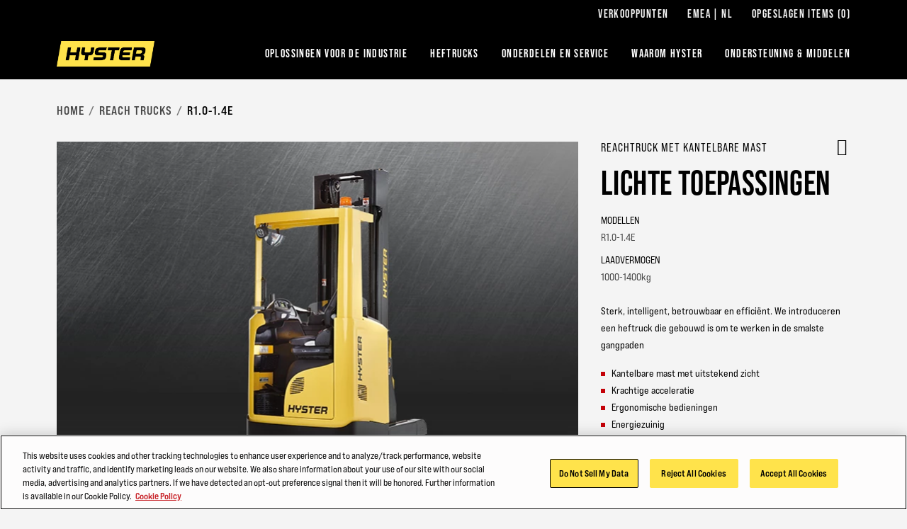

--- FILE ---
content_type: text/html; charset=utf-8
request_url: https://www.hyster.com/nl-nl/emea/reachtrucks/r1.0-1.4e/
body_size: 14908
content:



<!DOCTYPE html>
<html lang="nl-NL" class="site--hyster-com ">
<head>
    <link rel="preconnect" href="https://cdn-ukwest.onetrust.com/">
    <link rel="preconnect" href="https://use.typekit.net" crossorigin>
    <link rel="stylesheet" href="https://use.typekit.net/drl0dhu.css">
    <link rel="dns-prefetch" href="https://cdn-ukwest.onetrust.com/">

        <!-- OneTrust Cookies Consent Notice start for hyster.com -->
        <script src="https://cdn-ukwest.onetrust.com/scripttemplates/otSDKStub.js" type="text/javascript" charset="UTF-8" data-domain-script="71543ddf-5b6a-45ee-b95e-83cdbbca27aa"></script>
        <script type="text/javascript">
            function OptanonWrapper() { }
        </script>
        <!-- OneTrust Cookies Consent Notice end for hyster.com -->
        <meta name="facebook-domain-verification" content="vcbujr798ck94pympha0lr2yfp0m8y" />

        <!-- Google Tag Manager -->
        <script>
(function(w,d,s,l,i){w[l]=w[l]||[];w[l].push({'gtm.start':
		new Date().getTime(),event:'gtm.js'});var f=d.getElementsByTagName(s)[0],
		j=d.createElement(s),dl=l!='dataLayer'?'&l='+l:'';j.async=true;j.src=
		'https://www.googletagmanager.com/gtm.js?id='+i+dl;f.parentNode.insertBefore(j,f);
		})(window,document,'script','dataLayer','GTM-5RSQQRK');</script>
        <!-- End Google Tag Manager -->

    <meta charset="utf-8" />
    <meta name="description" content="Sterk, intelligent, betrouwbaar en effici&#235;nt. We introduceren een heftruck die gebouwd is om te werken in de smalste gangpaden " />
    <meta name="viewport" content="width=device-width, initial-scale=1.0 user-scalable=yes" />
    <meta http-equiv="X-UA-Compatible" content="IE=edge" />
    <link type="image/x-icon" rel="icon" media="" href="/Frontend/dist/assets/images/hyster.ico" />
    <link type="image/x-icon" rel="shortcut icon" media="" href="/Frontend/dist/assets/images/hyster.ico" />
    <title>R1.0-1.4E</title>
    <link href="https://www.hyster.com/nl-nl/emea/reachtrucks/r1.0-1.4e/" rel="canonical" />






    <link rel="preload" as="style" href="/frontend/dist/stylesheets/?v=kZYub7HyKs3xELKgAWHwTTsfSevhZK_ik_YSgu1AOCg1"/>


    <link href="/frontend/dist/stylesheets/?v=kZYub7HyKs3xELKgAWHwTTsfSevhZK_ik_YSgu1AOCg1" rel="stylesheet"/>


    
    
    



    
            <script type="application/ld+json">
            {
  "@context": "https://schema.org",
  "@type": "Product",
  "Name": "R1.0-1.4E",
  "Description": "Sterk, intelligent, betrouwbaar en efficiënt. We introduceren een heftruck die gebouwd is om te werken in de smalste gangpaden ",
  "Url": "https://www.hyster.com/nl-nl/emea/reachtrucks/r1.0-1.4e/",
  "image": [
    "https://www.hyster.com/globalassets/coms/hyster/emea/images/hyster-trucks/reach-trucks/r1.0-1.4e_pdphero.jpg"
  ],
  "category": "Reachtrucks",
  "model": "R1.0-1.4E",
  "manufacturer": {
    "@type": "Organization",
    "name": "Hyster"
  }
}
        </script>

<script type="text/javascript">var appInsights=window.appInsights||function(config){function t(config){i[config]=function(){var t=arguments;i.queue.push(function(){i[config].apply(i,t)})}}var i={config:config},u=document,e=window,o="script",s="AuthenticatedUserContext",h="start",c="stop",l="Track",a=l+"Event",v=l+"Page",r,f;setTimeout(function(){var t=u.createElement(o);t.src=config.url||"https://js.monitor.azure.com/scripts/a/ai.0.js";u.getElementsByTagName(o)[0].parentNode.appendChild(t)});try{i.cookie=u.cookie}catch(y){}for(i.queue=[],r=["Event","Exception","Metric","PageView","Trace","Dependency"];r.length;)t("track"+r.pop());return t("set"+s),t("clear"+s),t(h+a),t(c+a),t(h+v),t(c+v),t("flush"),config.disableExceptionTracking||(r="onerror",t("_"+r),f=e[r],e[r]=function(config,t,u,e,o){var s=f&&f(config,t,u,e,o);return s!==!0&&i["_"+r](config,t,u,e,o),s}),i}({instrumentationKey:"0e37398d-3179-4e29-8b0b-0a19a4d2c64b",sdkExtension:"a"});window.appInsights=appInsights;appInsights.queue&&appInsights.queue.length===0&&appInsights.trackPageView();</script></head>
<body>
        <!-- Google Tag Manager (noscript) -->
        <noscript>
            <iframe src="https://www.googletagmanager.com/ns.html?id=GTM-5RSQQRK"
                    height="0" width="0" style="display:none;visibility:hidden"></iframe>
        </noscript>
        <!-- End Google Tag Manager (noscript) -->

    
    

    <main id="main">

<header class="A1-com-header vanilla-module" data-component="A1-com-header">

		<div class="A1-com-header__sticky js-sticky-nav js-sticky-header">



<nav class="A10-com-utility-bar vanilla-module" data-component="A10-com-utility-bar" data-main-label="Utility bar">
	<div class="container">
        <ul class="A10-com-utility-bar__list">
                    <li class="A10-com-utility-bar__item" data-id="A10-60f3eca1-b830-466f-a778-be24b7ab6520">
                        
<a class="A10-com-utility-bar__link" href="/nl-nl/emea/dealer-zoeken/" title="Verkooppunten">Verkooppunten</a>
                    </li>
                    <li class="A10-com-utility-bar__item" data-id="A10-45b495ec-3229-4355-8bdb-97ba8025f903">
                        


<a href="/nl-nl/emea/" class="A10-com-utility-bar__link is-language-selector js-nav-dropdown">EMEA | NL</a>

	<ul class="A10-com-utility-bar__sub-item" data-headline="Land &amp; Taal">
			<li class="A10-com-utility-bar__area-list" data-id="A10-region-1">
				<span class="A10-com-utility-bar__area-label">North America</span>

				<ul class="A10-com-utility-bar__area-sub-list">
						<li class="A10-com-utility-bar__area-item" data-id="A10-lang-1">
							<a href="/en-us/north-america/" class="A10-com-utility-bar__area-link">English</a>
						</li>
				</ul>
			</li>
			<li class="A10-com-utility-bar__area-list" data-id="A10-region-2">
				<span class="A10-com-utility-bar__area-label">EMEA</span>

				<ul class="A10-com-utility-bar__area-sub-list">
						<li class="A10-com-utility-bar__area-item" data-id="A10-lang-2">
							<a href="/en-gb/emea/reach-trucks/r1.0-1.4e/" class="A10-com-utility-bar__area-link">English</a>
						</li>
						<li class="A10-com-utility-bar__area-item" data-id="A10-lang-3">
							<a href="/fr-fr/emea/chariots-a-mat-retractable/r1.0-1.4e/" class="A10-com-utility-bar__area-link">fran&#231;ais</a>
						</li>
						<li class="A10-com-utility-bar__area-item" data-id="A10-lang-4">
							<a href="/de-de/emea/schubmaststapler/r1.0-1.4e/" class="A10-com-utility-bar__area-link">Deutsch</a>
						</li>
						<li class="A10-com-utility-bar__area-item" data-id="A10-lang-5">
							<a href="/it-it/emea/carrelli-retrattili/r1.0-1.4e/" class="A10-com-utility-bar__area-link">italiano</a>
						</li>
						<li class="A10-com-utility-bar__area-item" data-id="A10-lang-6">
							<a href="/es-es/emea/carretillas-retractiles/r1.0-1.4e/" class="A10-com-utility-bar__area-link">espa&#241;ol</a>
						</li>
						<li class="A10-com-utility-bar__area-item" data-id="A10-lang-7">
							<a href="/nl-nl/emea/reachtrucks/r1.0-1.4e/" class="A10-com-utility-bar__area-link">Nederlands</a>
						</li>
						<li class="A10-com-utility-bar__area-item" data-id="A10-lang-8">
							<a href="/en-gb/emea/reach-trucks/r1.0-1.4e/" class="A10-com-utility-bar__area-link">русский</a>
						</li>
				</ul>
			</li>
			<li class="A10-com-utility-bar__area-list" data-id="A10-region-3">
				<span class="A10-com-utility-bar__area-label">Latin America</span>

				<ul class="A10-com-utility-bar__area-sub-list">
						<li class="A10-com-utility-bar__area-item" data-id="A10-lang-9">
							<a href="/es-mx/latin-america/" class="A10-com-utility-bar__area-link">espa&#241;ol</a>
						</li>
						<li class="A10-com-utility-bar__area-item" data-id="A10-lang-10">
							<a href="/en-bz/latin-america/" class="A10-com-utility-bar__area-link">English</a>
						</li>
				</ul>
			</li>
			<li class="A10-com-utility-bar__area-list" data-id="A10-region-4">
				<span class="A10-com-utility-bar__area-label">Brazil</span>

				<ul class="A10-com-utility-bar__area-sub-list">
						<li class="A10-com-utility-bar__area-item" data-id="A10-lang-11">
							<a href="/pt-br/brazil/" class="A10-com-utility-bar__area-link">portugu&#234;s</a>
						</li>
				</ul>
			</li>
			<li class="A10-com-utility-bar__area-list" data-id="A10-region-5">
				<span class="A10-com-utility-bar__area-label">Asia Pacific</span>

				<ul class="A10-com-utility-bar__area-sub-list">
						<li class="A10-com-utility-bar__area-item" data-id="A10-lang-12">
							<a href="/en-sg/asia-pacific/" class="A10-com-utility-bar__area-link">English</a>
						</li>
						<li class="A10-com-utility-bar__area-item" data-id="A10-lang-13">
							<a href="/zh-sg/asia-pacific/" class="A10-com-utility-bar__area-link">中文</a>
						</li>
						<li class="A10-com-utility-bar__area-item" data-id="A10-lang-14">
							<a href="/ko-kr/asia-pacific/" class="A10-com-utility-bar__area-link">한국어</a>
						</li>
						<li class="A10-com-utility-bar__area-item" data-id="A10-lang-15">
							<a href="/ja-jp/asia-pacific/" class="A10-com-utility-bar__area-link">日本語</a>
						</li>
						<li class="A10-com-utility-bar__area-item" data-id="A10-lang-16">
							<a href="/th-th/asia-pacific/" class="A10-com-utility-bar__area-link">ไทย</a>
						</li>
						<li class="A10-com-utility-bar__area-item" data-id="A10-lang-17">
							<a href="/vi-vn/asia-pacific/" class="A10-com-utility-bar__area-link">Ti&#234;́ng Việt</a>
						</li>
						<li class="A10-com-utility-bar__area-item" data-id="A10-lang-18">
							<a href="/fil-ph/asia-pacific/" class="A10-com-utility-bar__area-link">Filipino</a>
						</li>
						<li class="A10-com-utility-bar__area-item" data-id="A10-lang-19">
							<a href="/id-id/asia-pacific/" class="A10-com-utility-bar__area-link">Indonesia</a>
						</li>
				</ul>
			</li>
			<li class="A10-com-utility-bar__area-list" data-id="A10-region-6">
				<span class="A10-com-utility-bar__area-label">China</span>

				<ul class="A10-com-utility-bar__area-sub-list">
						<li class="A10-com-utility-bar__area-item" data-id="A10-lang-20">
							<a href="/zh-cn/china/" class="A10-com-utility-bar__area-link">中文</a>
						</li>
				</ul>
			</li>
	</ul>

                    </li>
                    <li class="A10-com-utility-bar__item A10-com-utility-bar__item--saved js-saved-items" data-id="A10-658cd9be-cf3a-4435-8a02-eab51bf15a5f">
                        


<a href="/nl-nl/emea/opgeslagen-items/" class="A10-com-utility-bar__link">Opgeslagen items <span class="js-saved-item-count">(0)</span></a>
                    </li>
        </ul>
	</div>
</nav>




    <nav class="A2-com-nav vanilla-module" data-component="A2-com-nav">
        <div class="A2-com-nav__nav">
            <div class="container A2-com-nav__inner">
                <a href="/nl-nl/emea/" class="A2-com-nav__logo">
                    <img class="A2-com-nav__logo-img" alt="Hyster" src="/Frontend/dist/assets/images/hyster.webp" width="50" />
                </a>
                <ul class="A2-com-nav__menu">
                            <li class="A2-com-nav__menu-item A2-com-nav__menu-item--dropdown"
            data-id="2b0da6c6-54c3-46d8-8b1a-11c77803dbdc"
            data-products="false" >
            <a href="/nl-nl/emea/sectoren/" class="A2-com-nav__menu-link">Oplossingen voor de industrie</a>

                <ul>
                            <li data-id="f638250c-ba52-4e3a-8bff-4062c2a6fcaf"
            data-all=""
            data-headline="BEPAAL UW ENERGIE MET HYSTER POWER MATCH"
            data-thumbnail=""
            data-widget-thumbnail=""
            data-widget-title=""
            data-widget-text=""
            data-widget-cta=""
            data-widget-link="">

            <a href="/nl-nl/emea/oplossingen-voor-de-industrie/energiebronnen/">Energiebronnen</a>

                <ul>
                            <li data-id="d80d4d01-26aa-46f5-9c4b-dce4b987ae8c" data-thumbnail="/globalassets/coms/hyster/emea/images/industry-solutions/powersources/powermatch-image.jpg" data-text="">
            <a href="/nl-nl/emea/oplossingen-voor-de-industrie/energiebronnen/">Vind uw energiebron</a>
        </li>
        <li data-id="8d8b0164-e7b9-4d08-a1b7-d07707877c1e" data-thumbnail="/globalassets/coms/hyster/north-america/images/power-sources/video_lithium-ion-min.jpg" data-text="">
            <a href="/nl-nl/emea/oplossingen-voor-de-industrie/energiebronnen/lithium-ion-batterijen/">Lithium-ionbatterijen</a>
        </li>
        <li data-id="8f6cdb37-a57a-4a68-bf26-7590f00b6775" data-thumbnail="/globalassets/coms/hyster/north-america/images/power-sources/video_lead-acid-min.jpg" data-text="">
            <a href="/nl-nl/emea/oplossingen-voor-de-industrie/energiebronnen/loodzuurbatterijen/">Loodzuurbatterijen</a>
        </li>
        <li data-id="e0686ca4-0b26-40b1-b058-0ddb05fe1b59" data-thumbnail="/globalassets/coms/hyster/north-america/images/power-sources/video_ice-min.jpg" data-text="">
            <a href="/nl-nl/emea/oplossingen-voor-de-industrie/energiebronnen/interne-verbrandingsmotor/">Interne verbrandingsmotor</a>
        </li>
        <li data-id="dcfc694b-8573-4230-9ca8-00331c523ef8" data-thumbnail="/globalassets/coms/hyster/north-america/images/power-sources/c2-electrification-j230-360xd.png" data-text="">
            <a href="/nl-nl/emea/oplossingen-voor-de-industrie/energiebronnen/elektrificatie/">Vooruitgang op het gebied van elektrificatie</a>
        </li>
        <li data-id="085281fc-bf7e-4c31-a972-d740ddc4628e" data-thumbnail="/globalassets/coms/hyster/emea/images/industry-solutions/powersources/j10-18xd.jpg" data-text="">
            <a href="/nl-nl/emea/oplossingen-voor-de-industrie/energiebronnen/ge%C3%AFntegreerde-lithium-ion/">Ge&#239;ntegreerde lithium-ion</a>
        </li>
        <li data-id="a691ebeb-e93e-413f-9e02-46d4833ac794" data-thumbnail="/globalassets/coms/hyster/emea/images/industry-solutions/powersources/hvo-logo-black-withstrapline.png" data-text="">
            <a href="/nl-nl/emea/oplossingen-voor-de-industrie/energiebronnen/hvo---hydrotreated-vegetable-oil/">HVO – Hydrotreated Vegetable Oil</a>
        </li>

                </ul>
        </li>
        <li data-id="4a54e38b-04eb-42df-bd00-3e005e3205e5"
            data-all=""
            data-headline="Alles onder controle met deze revolutionaire oplossingen"
            data-thumbnail=""
            data-widget-thumbnail=""
            data-widget-title=""
            data-widget-text=""
            data-widget-cta=""
            data-widget-link="">

            <a href="/nl-nl/emea/sectoren/">Industries</a>

                <ul>
                            <li data-id="0c91b867-ae19-4039-b7bb-b87039a30635" data-thumbnail="" data-text="">
            <a href="/nl-nl/emea/sectoren/havens-en-terminals/" title="Havens en terminals">Havens en terminals</a>
        </li>
        <li data-id="87b98afe-b922-4926-b6d6-028e364b37f2" data-thumbnail="" data-text="">
            <a href="/nl-nl/emea/sectoren/metaal/" title="Metaalindustrie">Metaalindustrie</a>
        </li>
        <li data-id="f4ab7168-7f2d-4629-860f-8348961bb282" data-thumbnail="" data-text="">
            <a href="/nl-nl/emea/sectoren/hout/" title="Houtindustrie">Houtindustrie</a>
        </li>
        <li data-id="ea47c2e7-f483-4c68-a036-b09b0075677a" data-thumbnail="" data-text="">
            <a href="/nl-nl/emea/sectoren/papier/" title="Papierindustrie">Papierindustrie</a>
        </li>
        <li data-id="ca501a88-4582-43be-9ebe-55fc71f4dd1e" data-thumbnail="" data-text="">
            <a href="/nl-nl/emea/sectoren/bouw/" title="Bouwindustrie">Bouwindustrie</a>
        </li>
        <li data-id="9326d25c-b6e8-481c-95ed-82056280f309" data-thumbnail="" data-text="">
            <a href="/nl-nl/emea/sectoren/automobielindustrie/" title="Auto-industrie">Auto-industrie</a>
        </li>
        <li data-id="6b002713-fddc-46d3-85bc-c3eea4686ca1" data-thumbnail="" data-text="">
            <a href="/nl-nl/emea/sectoren/chemicalien/" title="Chemische industrie">Chemische industrie</a>
        </li>

                </ul>
        </li>
        <li data-id="3f1a72f2-20a4-41de-b43d-1cafe9b5dcde"
            data-all=""
            data-headline="Robotica"
            data-thumbnail=""
            data-widget-thumbnail=""
            data-widget-title=""
            data-widget-text=""
            data-widget-cta=""
            data-widget-link="">

            <a href="/nl-nl/emea/oplossingen-voor-de-industrie/robotica/hyster-robotics/">Robotica</a>

        </li>
        <li data-id="0162ac95-de22-4dd7-87d0-189fc3a1bf48"
            data-all=""
            data-headline="Ondersteuningssystemen voor de chauffeur"
            data-thumbnail=""
            data-widget-thumbnail=""
            data-widget-title=""
            data-widget-text=""
            data-widget-cta=""
            data-widget-link="">

            <a href="/nl-nl/emea/oplossingen-voor-de-industrie/ondersteuningssystemen-voor-de-chauffeur/hyster-reaction/">Ondersteuningssystemen voor de chauffeur</a>

                <ul>
                            <li data-id="12355f56-9cf3-4598-a9fc-4903dd843be9" data-thumbnail="/globalassets/coms/hyster/emea/images/industry-solutions/operator-assist-systems/hyster-reaction---dynamic-alerts.png" data-text="">
            <a href="/nl-nl/emea/oplossingen-voor-de-industrie/ondersteuningssystemen-voor-de-chauffeur/hyster-reaction/">Hyster Reaction</a>
        </li>

                </ul>
        </li>
        <li data-id="3e962039-599e-48f0-b823-709ba9e32d97"
            data-all=""
            data-headline="Telematica"
            data-thumbnail=""
            data-widget-thumbnail=""
            data-widget-title=""
            data-widget-text=""
            data-widget-cta=""
            data-widget-link="">

            <a href="/nl-nl/emea/oplossingen-voor-de-industrie/telematica/hyster-tracker/">Telematica</a>

                <ul>
                            <li data-id="826ce063-dc74-4d44-8e16-4fc1f6e693d1" data-thumbnail="/globalassets/coms/hyster/north-america/images/telematics/0108het6im010-e-xx-gl-hyster-tracker-c2-block-web-image.png" data-text="">
            <a href="/nl-nl/emea/oplossingen-voor-de-industrie/telematica/hyster-tracker/">Hyster Tracker</a>
        </li>

                </ul>
        </li>

                </ul>

        </li>
        <li class="A2-com-nav__menu-item A2-com-nav__menu-item--dropdown"
            data-id="2d70f5b1-e2f0-47ad-addd-57215a6ba6b8"
            data-products="true" data-cta-link="/nl-nl/emea/product-kiezer/" data-cta-text="Product Selector">
            <a href="#" class="A2-com-nav__menu-link">Heftrucks</a>

                <ul>
                            <li data-id="abe66365-c2f7-4dbc-905d-09ae6f8b2291"
            data-all=""
            data-headline="Zeer configureerbare heftruckserie"
            data-thumbnail="/globalassets/coms/hyster/emea/images/a-series-spotlight/a-series-nav-en.png"
            data-widget-thumbnail=""
            data-widget-title=""
            data-widget-text=""
            data-widget-cta=""
            data-widget-link="">

            <a href="/nl-nl/emea/spotlight/a-serie/">Zeer configureerbare heftruckserie</a>

        </li>
        <li data-id="8716fd16-37b8-4df6-b944-b97cab711317"
            data-all=""
            data-headline="Heftrucks met interne verbrandingsmotor"
            data-thumbnail="/globalassets/coms/hyster/emea/images/hyster-trucks/ice-pneumatic-tyre/h2.0-3.5ft-main-nav.png"
            data-widget-thumbnail=""
            data-widget-title=""
            data-widget-text=""
            data-widget-cta=""
            data-widget-link="">

            <a href="/nl-nl/emea/interne-verbranding-vorkheftrucks-luchtband/" title="Heftrucks met interne verbrandingsmotor">Heftrucks met interne verbrandingsmotor</a>

                <ul>
                            <li data-id="4343ed46-4937-402a-a108-9a970d53347b" data-thumbnail="/globalassets/coms/hyster/emea/images/hyster-trucks/ice-pneumatic-tyre/h2.0-3.5ut-main-nav.png" data-text="2000-3500 kg">
            <a href="/nl-nl/emea/interne-verbranding-vorkheftrucks-luchtband/h2.0-3.5ut/">H2.0-3.5UT</a>
        </li>
        <li data-id="69cb0a52-6770-4219-bfb3-104ce081f144" data-thumbnail="/globalassets/coms/hyster/emea/images/hyster-trucks/ice-pneumatic-tyre/h4.0-5.5ft-main-nav.png" data-text="4000-5500 kg">
            <a href="/nl-nl/emea/interne-verbranding-vorkheftrucks-luchtband/h4.0-5.5ft/">H4.0-5.5FT</a>
        </li>
        <li data-id="96dd308b-f09a-4467-b667-aaece7c671ed" data-thumbnail="/globalassets/coms/hyster/emea/images/hyster-trucks/ice-pneumatic-tyre/h6.0-8.0ft-main-nav.png" data-text="6000-8000 kg">
            <a href="/nl-nl/emea/interne-verbranding-vorkheftrucks-luchtband/h6.0-8.0ft/">H6.0-8.0FT</a>
        </li>
        <li data-id="64a9303e-d093-4b5f-8fb8-efa0cc6d2376" data-thumbnail="/globalassets/coms/hyster/emea/images/hyster-trucks/ice-pneumatic-tyre/h8.0-9.0ft-main-nav.png" data-text="8000-9000 kg">
            <a href="/nl-nl/emea/interne-verbranding-vorkheftrucks-luchtband/h8.0-9.0ft/">H8.0-9.0FT</a>
        </li>

                </ul>
        </li>
        <li data-id="e567609b-a447-43af-98ab-86b4c5433a13"
            data-all=""
            data-headline="Heftrucks met grote capaciteit"
            data-thumbnail="/globalassets/coms/hyster/emea/images/hyster-trucks/high-capacity/h16-18xd-main-nav.png"
            data-widget-thumbnail=""
            data-widget-title=""
            data-widget-text=""
            data-widget-cta=""
            data-widget-link="">

            <a href="/nl-nl/emea/heftrucks-met-hoge-capaciteit/" title="Heftrucks met grote capaciteit">Heftrucks met grote capaciteit</a>

                <ul>
                            <li data-id="f9ecad3e-9756-44e4-b28e-dd750b560851" data-thumbnail="/globalassets/coms/hyster/emea/images/hyster-trucks/high-capacity/h8-18xd-main-nav.png" data-text="8500-18.000 kg">
            <a href="/nl-nl/emea/heftrucks-met-hoge-capaciteit/h8-18xd/">H8-18XD</a>
        </li>
        <li data-id="dc5e6966-1ce3-4ab2-b9d9-f3bec64f5212" data-thumbnail="/globalassets/coms/hyster/emea/images/hyster-trucks/high-capacity/h18-20xms-9-main-nav.png" data-text="18.000-20.000 kg">
            <a href="/nl-nl/emea/heftrucks-met-hoge-capaciteit/h18-20xd/">H18-20XD</a>
        </li>
        <li data-id="d3cde687-385c-4af1-a926-061968959991" data-thumbnail="/globalassets/coms/hyster/emea/images/hyster-trucks/high-capacity/h25-32xms-9-12-main-nav.png" data-text="25.000-32.000 kg">
            <a href="/nl-nl/emea/heftrucks-met-hoge-capaciteit/h25-32xd/">H25-32XD</a>
        </li>
        <li data-id="6057b4a6-6a7d-4bbc-bc15-a748d4c2d03a" data-thumbnail="/globalassets/coms/hyster/emea/images/hyster-trucks/high-capacity/h36-48xms-12-main-nav.png" data-text="36.000-48.000 kg">
            <a href="/nl-nl/emea/heftrucks-met-hoge-capaciteit/h36-48xd/">H36-48XD</a>
        </li>

                </ul>
        </li>
        <li data-id="fde48562-bd54-44a9-9504-3e0ad4bacdff"
            data-all=""
            data-headline="Containertrucks"
            data-thumbnail="/globalassets/coms/hyster/emea/images/hyster-trucks/container-handlers/rs46-main-nav.png"
            data-widget-thumbnail=""
            data-widget-title=""
            data-widget-text=""
            data-widget-cta=""
            data-widget-link="">

            <a href="/nl-nl/emea/containertrucks/" title="Containertrucks">Containertrucks</a>

                <ul>
                            <li data-id="023c2cc9-0f7c-466e-9641-598b292cb74c" data-thumbnail="/globalassets/coms/hyster/emea/images/hyster-trucks/container-handlers/h6xm12ec3-h7xm12ec4-main-nav.png" data-text="6000-7000 kg">
            <a href="/nl-nl/emea/containertrucks/h6xd-12ec3-h7xd-12ec4/">H6-7XD-EC3/4 </a>
        </li>
        <li data-id="cb306b0a-c3ac-4e51-9d1a-32385916902e" data-thumbnail="/globalassets/coms/hyster/emea/images/hyster-trucks/container-handlers/h8xm-ec6-h11xm-ecd9-main-nav.png" data-text="8000-11.000 kg">
            <a href="/nl-nl/emea/containertrucks/h8xd-ec6---h11xd-ecd9/">H8XD-H11XD</a>
        </li>
        <li data-id="e797e798-827a-47f5-be02-9c2bdc8efad4" data-thumbnail="/globalassets/coms/hyster/emea/images/hyster-trucks/container-handlers/h40-52xm-16ch-main-nav.png" data-text="40.000-52.000 kg">
            <a href="/nl-nl/emea/containertrucks/h40-52xd-16ch/">H40-52XM-16CH</a>
        </li>
        <li data-id="3744bf8e-45e1-4d56-a03e-4df924394a0a" data-thumbnail="/globalassets/coms/hyster/emea/images/hyster-trucks/container-handlers/rs46-main-nav.png" data-text="46.000 kg">
            <a href="/nl-nl/emea/containertrucks/rs46/">RS46</a>
        </li>

                </ul>
        </li>
        <li data-id="c480f0ff-1999-4d89-b78c-156733e3cb0f"
            data-all=""
            data-headline="Driewiel elektrische heftrucks"
            data-thumbnail="/globalassets/coms/hyster/emea/images/hyster-trucks/3-wheel-electric/j1.5-2.0xnt-main-nav.png"
            data-widget-thumbnail=""
            data-widget-title=""
            data-widget-text=""
            data-widget-cta=""
            data-widget-link="">

            <a href="/nl-nl/emea/elektrische-vorkheftrucks-met-3-wielen/" title="Driewiel elektrische heftrucks">Driewiel elektrische heftrucks</a>

                <ul>
                            <li data-id="3970eab1-ee0c-47f9-9ab4-4f7d5d3e5d1e" data-thumbnail="/globalassets/coms/hyster/emea/images/hyster-trucks/3-wheel-electric/j1.6-2.0utt-main-nav.png" data-text="1600-2000 kg">
            <a href="/nl-nl/emea/elektrische-vorkheftrucks-met-3-wielen/j1.6-2.0utt/">J1.6-2.0UTT(L)</a>
        </li>
        <li data-id="fbfe1c43-ad4a-4826-9683-8795155e6835" data-thumbnail="/globalassets/coms/hyster/emea/images/hyster-trucks/3-wheel-electric/a1.3-1.5xnt-main-nav.png" data-text="1250-1500 kg">
            <a href="/nl-nl/emea/elektrische-vorkheftrucks-met-3-wielen/a1.3-1.5xnt/">A1.3-1.5XNT</a>
        </li>
        <li data-id="f29e45cf-1a68-4415-85f7-b7affa5d9f60" data-thumbnail="/globalassets/coms/hyster/emea/images/hyster-trucks/3-wheel-electric/j1.5-2.0xnt-main-nav.png" data-text="1500-2000 kg">
            <a href="/nl-nl/emea/elektrische-vorkheftrucks-met-3-wielen/j1.5-2.0xnt/">J1.5-2.0XNT</a>
        </li>

                </ul>
        </li>
        <li data-id="9d5939f3-5a11-4c5d-b421-7b860b59990b"
            data-all=""
            data-headline="Vierwiel elektrische heftrucks"
            data-thumbnail="/globalassets/coms/hyster/emea/images/hyster-trucks/4-wheel-electric/j2.2-3.5xn-main-nav.png"
            data-widget-thumbnail=""
            data-widget-title=""
            data-widget-text=""
            data-widget-cta=""
            data-widget-link="">

            <a href="/nl-nl/emea/elektrische-vorkheftrucks-met-4-wielen/" title="Vierwiel elektrische heftrucks">Vierwiel elektrische heftrucks</a>

                <ul>
                            <li data-id="43d2e854-b017-48b0-9b06-3b7a9b25e6a8" data-thumbnail="/globalassets/coms/hyster/emea/images/hyster-trucks/4-wheel-electric/j1.5-3.5ut-main-nav.png" data-text="1500-3500 kg">
            <a href="/nl-nl/emea/elektrische-vorkheftrucks-met-4-wielen/j1.5-3.5ut/">J1.5-3.5UT(L)</a>
        </li>
        <li data-id="98c1d290-81af-43e6-b7c6-3be3bb13c482" data-thumbnail="/globalassets/coms/hyster/emea/images/hyster-trucks/4-wheel-electric/j1.6-2.0xn-main-nav.png" data-text="1600-2000 kg">
            <a href="/nl-nl/emea/elektrische-vorkheftrucks-met-4-wielen/j1.6-2.0xn/">J1.6-2.0XN</a>
        </li>
        <li data-id="c236a79d-e0d5-45b4-8824-28469ecf9f6b" data-thumbnail="/globalassets/coms/hyster/emea/images/hyster-trucks/4-wheel-electric/j4.0-5.5xn-main-nav.png" data-text="4000-5500 kg">
            <a href="/nl-nl/emea/elektrische-vorkheftrucks-met-4-wielen/j4.0-5.5-xn/">J4.0-5.5XN</a>
        </li>
        <li data-id="1a4fb06e-5c04-45c9-b0c0-fadd823a48d2" data-thumbnail="/globalassets/coms/hyster/emea/images/hyster-trucks/4-wheel-electric/e1.6-2.0xns-main-nav.png" data-text="1600-2000 kg">
            <a href="/nl-nl/emea/elektrische-vorkheftrucks-met-4-wielen/e1.6-2.0xn/">E1.6-2.0XN</a>
        </li>
        <li data-id="cbe589eb-e255-4677-83ef-1970d5b57a52" data-thumbnail="/globalassets/coms/hyster/emea/images/hyster-trucks/4-wheel-electric/e2.2-3.5xn-main-nav.png" data-text="2200-3500 kg">
            <a href="/nl-nl/emea/elektrische-vorkheftrucks-met-4-wielen/e2.2-3.5xn/">E2.2-3.5XN</a>
        </li>
        <li data-id="c8ee2794-8cea-46ee-aa04-8bbad68d70a6" data-thumbnail="/globalassets/coms/hyster/emea/images/hyster-trucks/4-wheel-electric/e4.0-5.5xn-main-nav.png" data-text="4000-5500 KG">
            <a href="/nl-nl/emea/elektrische-vorkheftrucks-met-4-wielen/e4.0-5.5xn/">E4.0-5.5XN</a>
        </li>

                </ul>
        </li>
        <li data-id="34a83137-d420-42c3-892d-6804b6522285"
            data-all=""
            data-headline="Pallettrucks"
            data-thumbnail="/globalassets/coms/hyster/emea/images/hyster-trucks/pallet-trucks/p1.6-2.2-main-nav.png"
            data-widget-thumbnail=""
            data-widget-title=""
            data-widget-text=""
            data-widget-cta=""
            data-widget-link="">

            <a href="/nl-nl/emea/pallettrucks/">Pallettrucks</a>

                <ul>
                            <li data-id="df3aaad5-9c61-4da4-8b68-f32acc6887ad" data-thumbnail="/globalassets/coms/hyster/emea/images/hyster-trucks/pallet-trucks/elpm-plpm-main-nav.png" data-text="2500 kg">
            <a href="/nl-nl/emea/pallettrucks/elpm-hlpm/">PLPM2.5 handpallettrucks</a>
        </li>
        <li data-id="12a68bf3-0463-42a5-8f5a-52abfb6a3921" data-thumbnail="/globalassets/coms/hyster/emea/images/hyster-trucks/pallet-trucks/p1.6-2.2-main-nav.png" data-text="1600-2200 kg">
            <a href="/nl-nl/emea/pallettrucks/p1.6-2.2/">P1.6-2.2 meelooppallettruck met lage hefhoogte</a>
        </li>
        <li data-id="a37a85db-d0da-42e8-9f0b-3e839d1c49c1" data-thumbnail="/globalassets/coms/hyster/emea/images/hyster-trucks/pallet-trucks/p2.5-3.0-main-nav.png" data-text="2500-3000 kg">
            <a href="/nl-nl/emea/pallettrucks/p2.5-3.0/">P2.5-3.0 heavy-duty pallettruck met lage hefhoogte</a>
        </li>
        <li data-id="d118c41f-5366-4a7d-a13a-83e72bdd0441" data-thumbnail="/globalassets/coms/hyster/emea/images/hyster-trucks/pallet-trucks/p2.0hl-main-nav.png" data-text="2000 kg">
            <a href="/nl-nl/emea/pallettrucks/p2.0hl/">P2.0HL Meelooppallettruck met ergonomische hefhoogte</a>
        </li>
        <li data-id="aea53a41-90e2-4407-b80f-d5630d98e244" data-thumbnail="/globalassets/coms/hyster/emea/images/hyster-trucks/pallet-trucks/p2.0ut-s-main-nav.png" data-text="2000 kg">
            <a href="/nl-nl/emea/pallettrucks/p2.0uts/">P2.0UT S Meelooppallettruck met platform</a>
        </li>
        <li data-id="92e1eadb-d7f7-44e5-9edd-0cff8e1a47b6" data-thumbnail="/globalassets/coms/hyster/emea/images/hyster-trucks/pallet-trucks/rp2.0-2.5n-main-nav.png" data-text="2000-2500 kg">
            <a href="/nl-nl/emea/pallettrucks/rp2.0-2.5n/">RP2.0-2.5N pallettruck met zitplaats en lage hefhoogte</a>
        </li>

                </ul>
        </li>
        <li data-id="9472c7e4-4d63-4d07-9353-2af1aa2d1dc3"
            data-all=""
            data-headline="Meeloopstapelaars"
            data-thumbnail="/globalassets/coms/hyster/emea/images/hyster-trucks/pallet-stackers/rs1.6-main-nav.png"
            data-widget-thumbnail=""
            data-widget-title=""
            data-widget-text=""
            data-widget-cta=""
            data-widget-link="">

            <a href="/nl-nl/emea/palletstapelaars/" title="Palletstapelaars">Meeloopstapelaars</a>

                <ul>
                            <li data-id="bf618591-9f65-4c7c-ab56-ab5334021469" data-thumbnail="/globalassets/coms/hyster/emea/images/hyster-trucks/pallet-stackers/sc1.0-main-nav.png" data-text="1000 kg">
            <a href="/nl-nl/emea/palletstapelaars/sc1.0/">SC1.0</a>
        </li>
        <li data-id="dbf8eafd-7511-4cbf-9b80-78fe2d206fcd" data-thumbnail="/globalassets/coms/hyster/emea/images/hyster-trucks/pallet-stackers/sc1.2/sc1.2-menu-thumbnail.png" data-text="1200 kg">
            <a href="/nl-nl/emea/palletstapelaars/sc1.2/">SC1.2</a>
        </li>
        <li data-id="c77977e2-e139-491e-9a61-f8377f24d8ad" data-thumbnail="/globalassets/coms/hyster/emea/images/hyster-trucks/pallet-stackers/s1.5ut-main-nav.png" data-text="1500 kg">
            <a href="/nl-nl/emea/palletstapelaars/s1.5ut/">S1.5UT</a>
        </li>
        <li data-id="9a6fc562-4462-43d9-8ca5-8f6b188410d8" data-thumbnail="/globalassets/coms/hyster/emea/images/hyster-trucks/pallet-stackers/s1.0-1.2e-main-nav.png" data-text="1000-1200 kg">
            <a href="/nl-nl/emea/palletstapelaars/s1.0-1.2e/">S1.0-1.2E</a>
        </li>
        <li data-id="bbd4aaa0-b611-4bf3-b532-ba8a0d337ad3" data-thumbnail="/globalassets/coms/hyster/emea/images/hyster-trucks/pallet-stackers/s1.2-1.6il-main-nav.png" data-text="1000-2000 kg">
            <a href="/nl-nl/emea/palletstapelaars/s1.0-2.0-s1.2-.16-il/">S1.0-2.0, S1.2-1.6 IL</a>
        </li>
        <li data-id="51fd9727-8dd7-4df8-9943-ce61a80d5d74" data-thumbnail="/globalassets/coms/hyster/emea/images/hyster-trucks/pallet-stackers/s1.5ut-s-main-nav.png" data-text="1500 kg">
            <a href="/nl-nl/emea/palletstapelaars/s1.5ut-s/">S1.5UT S</a>
        </li>
        <li data-id="57b63bab-6afd-4109-ae74-efb393586027" data-thumbnail="/globalassets/coms/hyster/emea/images/hyster-trucks/pallet-stackers/s1.2-2.0s-il-sl-main-nav.png" data-text="1200-2000 kg">
            <a href="/nl-nl/emea/palletstapelaars/s1.2-2.0s-il-sl/">S1.2-2.0S-IL-SL</a>
        </li>
        <li data-id="b8b6f2e4-e710-4a72-bc2e-4bc618c15f58" data-thumbnail="/globalassets/coms/hyster/emea/images/hyster-trucks/pallet-stackers/rs1.6-main-nav.png" data-text="1600 kg">
            <a href="/nl-nl/emea/palletstapelaars/rs1.6/">Stapelaar met zitplaats met hoge hefhoogte</a>
        </li>
        <li data-id="e18810c8-4142-4204-97bb-cde1ec2f96d6" data-thumbnail="/globalassets/coms/hyster/emea/images/hyster-trucks/pallet-stackers/s1.0-1.5c-thumbnail.png" data-text="1000-1500 kg">
            <a href="/nl-nl/emea/palletstapelaars/s1.0-1.5c/">Stapelaar</a>
        </li>
        <li data-id="63576d9b-c1fa-4bbd-aa9a-da370ec8778d" data-thumbnail="/globalassets/coms/hyster/emea/images/hyster-trucks/pallet-stackers/s2.0sd-mainnav.png" data-text="2000 kg">
            <a href="/nl-nl/emea/palletstapelaars/s2.0sd/">Dubbele platformstapelaar</a>
        </li>
        <li data-id="894d0f95-58b9-4270-86d1-19f4a566def1" data-thumbnail="/globalassets/coms/hyster/emea/images/hyster-trucks/pallet-stackers/s2.4hbe-main-nav.png" data-text="2400 kg">
            <a href="/nl-nl/emea/palletstapelaars/s2.4hbe/">Stapelaar met batterij</a>
        </li>
        <li data-id="f510608f-0ec8-4c07-9551-f7d55ab73309" data-thumbnail="/globalassets/coms/hyster/emea/images/hyster-trucks/pallet-stackers/sc1.5-sl-dot-com_pdp-hero-image.png" data-text="1200-1500kg">
            <a href="/nl-nl/emea/palletstapelaars/sc1.5-sl/">SC1.2-1.5 SL</a>
        </li>

                </ul>
        </li>
        <li data-id="2d280d9d-87f8-460d-b781-8fec8cfae853"
            data-all=""
            data-headline="Elektrische trekkers"
            data-thumbnail="/globalassets/coms/hyster/emea/images/hyster-trucks/tow-tractors/lo5.0-7.0t-main-nav.png"
            data-widget-thumbnail=""
            data-widget-title=""
            data-widget-text=""
            data-widget-cta=""
            data-widget-link="">

            <a href="/nl-nl/emea/elekrische-trekkers/" title="Elektrische trekkers">Elektrische trekkers</a>

                <ul>
                            <li data-id="70c04d09-ed8f-4d89-b65c-bda58621027c" data-thumbnail="/globalassets/coms/hyster/north-america/images/trucks/tow-tractors/lo5.0t-lo7.0t-main-nav.png" data-text="5000-7000 kg">
            <a href="/nl-nl/emea/elekrische-trekkers/lo5.0---lo7.0t/">Elektrische trekker</a>
        </li>

                </ul>
        </li>
        <li data-id="95aaa1af-b5de-4dfc-b87e-43d915adbaf1"
            data-all=""
            data-headline="Reachtrucks"
            data-thumbnail="/globalassets/coms/hyster/emea/images/hyster-trucks/reach-trucks/r1.4-2.5-a-main-nav.png"
            data-widget-thumbnail=""
            data-widget-title=""
            data-widget-text=""
            data-widget-cta=""
            data-widget-link="">

            <a href="/nl-nl/emea/reachtrucks/" title="Reachtrucks">Reachtrucks</a>

                <ul>
                            <li data-id="7118af7c-b5b5-4e52-a253-cc09151eaf8b" data-thumbnail="/globalassets/coms/hyster/emea/images/hyster-trucks/reach-trucks/r1.0-1.4e-main-nav.png" data-text="1000-1400 kg">
            <a href="/nl-nl/emea/reachtrucks/r1.0-1.4e/">Reachtruck met kantelbare mast</a>
        </li>
        <li data-id="8be707f2-7d95-4305-be03-c1b0412df2db" data-thumbnail="/globalassets/coms/hyster/emea/images/hyster-trucks/reach-trucks/r1.4-2.5-a-main-nav.png" data-text="1400-2500 kg">
            <a href="/nl-nl/emea/reachtrucks/r1.4-2.5/">Reachtruck met bewegende mast</a>
        </li>

                </ul>
        </li>
        <li data-id="0265df13-f8b0-43fe-a508-e3fe9b0f9037"
            data-all="Orderverzameltruck"
            data-headline="Orderverzameltruck"
            data-thumbnail="/globalassets/coms/hyster/emea/images/hyster-trucks/order-pickers/k1.0-main-nav.png"
            data-widget-thumbnail=""
            data-widget-title=""
            data-widget-text=""
            data-widget-cta=""
            data-widget-link="">

            <a href="/nl-nl/emea/orderverzamelaars/">Orderverzameltruck</a>

                <ul>
                            <li data-id="4904d57d-2cd9-4bbb-aa51-508a48f8a45c" data-thumbnail="/globalassets/coms/hyster/emea/images/hyster-trucks/order-pickers/lo1.0f-2.5-main-nav.png" data-text="1000-2500 kg">
            <a href="/nl-nl/emea/orderverzamelaars/lo1.0f-2.5/">Horizontale orderverzameltruck</a>
        </li>
        <li data-id="0374ffea-d4dc-4b48-8577-d2317f94b339" data-thumbnail="/globalassets/coms/hyster/emea/images/hyster-trucks/order-pickers/k1.0-main-nav.png" data-text="1000 kg">
            <a href="/nl-nl/emea/orderverzamelaars/k1.0l--m--h/">Orderverzameltruck op midden-/hoog niveau</a>
        </li>

                </ul>
        </li>
        <li data-id="b362da05-784e-4407-b0a0-b649365b94e0"
            data-all="VNA-trucks"
            data-headline="VNA-trucks"
            data-thumbnail="/globalassets/coms/hyster/emea/images/hyster-trucks/vna/c1.0-1.5-main-nav.png"
            data-widget-thumbnail=""
            data-widget-title=""
            data-widget-text=""
            data-widget-cta=""
            data-widget-link="">

            <a href="/nl-nl/emea/zeer-smallegangentrucks/">VNA-trucks</a>

                <ul>
                            <li data-id="d70531a6-2b6e-4ec2-b179-41a623490dfb" data-thumbnail="/globalassets/coms/hyster/emea/images/hyster-trucks/vna/c1.0-1.5-main-nav.png" data-text="1000-1500 kg">
            <a href="/nl-nl/emea/zeer-smallegangentrucks/c1.0-1.5/">Man-Up VNA-truck met zwenkbare vorken</a>
        </li>

                </ul>
        </li>

                </ul>

        </li>
        <li class="A2-com-nav__menu-item A2-com-nav__menu-item--dropdown"
            data-id="84435089-3d67-4e05-963f-02e77757da38"
            data-products="false" >
            <a href="#" class="A2-com-nav__menu-link">ONDERDELEN EN SERVICE</a>

                <ul>
                            <li data-id="59a042f1-c577-486b-820a-a3f02c3e6e65"
            data-all=""
            data-headline="CRUCIALE ONDERDELEN voor essenti&#235;le bedrijven, zoals dat van u"
            data-thumbnail=""
            data-widget-thumbnail=""
            data-widget-title=""
            data-widget-text=""
            data-widget-cta=""
            data-widget-link="">

            <a href="/nl-nl/emea/onderdelen-en-service/onderdelen/">ONDERDELEN</a>

                <ul>
                            <li data-id="3355ade3-663b-4890-aaf7-d76ac64b2c61" data-thumbnail="/globalassets/coms/hyster/north-america/images/trucks/big-trucks/h135-155ft-g1.jpg" data-text="">
            <a href="/nl-nl/emea/onderdelen-en-service/onderdelen/originele-hyster-onderdelen/">ORIGINELE HYSTER-ONDERDELEN</a>
        </li>
        <li data-id="e336d389-3d2e-46f7-a691-1562055806fb" data-thumbnail="/globalassets/coms/hyster/north-america/images/parts--services/parts/a2-parts-unisource-h.jpg" data-text="">
            <a href="/nl-nl/emea/onderdelen-en-service/onderdelen/unisource-onderdelen/">UNISOURCE-ONDERDELEN</a>
        </li>
        <li data-id="05c5e654-d0a7-41e4-9e89-9ff5f34540e0" data-thumbnail="/globalassets/coms/hyster/north-america/images/parts--services/parts/a2-parts-order-h.jpg" data-text="">
            <a href="/nl-nl/emea/onderdelen-en-service/onderdelen/onderdelen-bestellen/">ONDERDELEN BESTELLEN</a>
        </li>

                </ul>
        </li>
        <li data-id="cb6cc7fe-7bab-4e34-a11e-d556594b48dc"
            data-all="Onderhoud"
            data-headline="ONDERHOUD"
            data-thumbnail=""
            data-widget-thumbnail=""
            data-widget-title=""
            data-widget-text=""
            data-widget-cta=""
            data-widget-link="">

            <a href="/nl-nl/emea/onderdelen-en-service/onderhoud/">ONDERHOUD</a>

        </li>
        <li data-id="f2d75c1f-7e8c-499e-ae20-9e1d31994996"
            data-all="Machineparkbeheer"
            data-headline="VLOOTBEHEER"
            data-thumbnail=""
            data-widget-thumbnail=""
            data-widget-title=""
            data-widget-text=""
            data-widget-cta=""
            data-widget-link="">

            <a href="/nl-nl/emea/onderdelen-en-service/vlootbeheer/">VLOOTBEHEER</a>

        </li>

                </ul>

        </li>
        <li class="A2-com-nav__menu-item A2-com-nav__menu-item--dropdown"
            data-id="66381c76-07f3-48e7-a098-deec6f570e41"
            data-products="false" >
            <a href="#" class="A2-com-nav__menu-link">WAAROM HYSTER</a>

                <ul>
                            <li data-id="8a581bac-6ae4-49c9-b2e3-e658537925ca"
            data-all=""
            data-headline="Waarom Hyster"
            data-thumbnail=""
            data-widget-thumbnail=""
            data-widget-title=""
            data-widget-text=""
            data-widget-cta=""
            data-widget-link="">

            <a href="/nl-nl/emea/waarom-hyster/">Waarom Hyster</a>

                <ul>
                            <li data-id="59eca4b7-7fb5-47d8-8934-fe5ebcb27c60" data-thumbnail="/globalassets/coms/hyster/north-america/images/why-hyster/a2-overview.jpg" data-text="">
            <a href="/nl-nl/emea/waarom-hyster/">Overzicht</a>
        </li>
        <li data-id="d91a0364-bf12-4b1a-b040-a5e3779e3d70" data-thumbnail="/globalassets/coms/hyster/emea/images/why-hyster/powering-your-possibilities/pyp-thumbnail-v2.jpg" data-text="">
            <a href="/nl-nl/emea/waarom-hyster/powering-your-possibilities/">Powering your Possibilities</a>
        </li>
        <li data-id="4aee0933-82c2-4e53-b403-1e4f2be1ccb7" data-thumbnail="/globalassets/coms/hyster/north-america/images/why-hyster/a2-sustainability.jpg" data-text="">
            <a href="/nl-nl/emea/waarom-hyster/verantwoord-ondernemen/">Verantwoord ondernemen</a>
        </li>

                </ul>
        </li>
        <li data-id="fb130283-c042-4acf-9fae-d5b3f42d4e95"
            data-all=""
            data-headline="Persberichten"
            data-thumbnail=""
            data-widget-thumbnail=""
            data-widget-title=""
            data-widget-text=""
            data-widget-cta=""
            data-widget-link="">

            <a href="/nl-nl/emea/waarom-hyster/persberichten/">Persberichten</a>

                <ul>
                            <li data-id="3ca6c037-8086-44c4-b6c3-d1ab28215876" data-thumbnail="/globalassets/coms/hyster/north-america/images/why-hyster/a2-main-nav-press-releases-image.jpg" data-text="">
            <a href="/nl-nl/emea/waarom-hyster/persberichten/" title="Persberichten">Persberichten</a>
        </li>
        <li data-id="965fb327-b17e-4d55-b916-c12e56657e22" data-thumbnail="/globalassets/coms/hyster/north-america/images/why-hyster/a2-main-nav-annual-report-image.jpg" data-text="">
            <a href="https://www.hyster-yale.com/investors/financial-information/">Jaarverslag</a>
        </li>

                </ul>
        </li>

                </ul>

        </li>
        <li class="A2-com-nav__menu-item A2-com-nav__menu-item--dropdown"
            data-id="461a1b89-f880-4f3a-b978-194fbc1bda6b"
            data-products="false" >
            <a href="#" class="A2-com-nav__menu-link">ONDERSTEUNING &amp; MIDDELEN</a>

                <ul>
                            <li data-id="5e2c7ea2-d11c-4e57-95e1-746dba234d73"
            data-all=""
            data-headline="Hulp bij de financiering van Hyster&#174;-heftrucks die u nu nodig hebt"
            data-thumbnail=""
            data-widget-thumbnail=""
            data-widget-title=""
            data-widget-text=""
            data-widget-cta=""
            data-widget-link="">

            <a href="/nl-nl/emea/ondersteuning-middelen/financiering/financieringsoverzicht/">Financiering</a>

                <ul>
                            <li data-id="4725d3f2-88a3-4c74-8e78-76c6e8560711" data-thumbnail="/globalassets/coms/hyster/north-america/images/support-and-resources/c2-financing-overview.jpg" data-text="Overzicht financieringsmogelijkheden">
            <a href="/nl-nl/emea/ondersteuning-middelen/financiering/financieringsoverzicht/">Overzicht financieringsmogelijkheden</a>
        </li>
        <li data-id="0484dbe1-1a68-4e95-bbb3-d9f933329adf" data-thumbnail="/globalassets/coms/hyster/north-america/images/industry/beverage-nam/hyster-nam-beverage-body-proven-approach-1.png" data-text="Leasing">
            <a href="/nl-nl/emea/ondersteuning-middelen/financiering/leasing/">Leasing</a>
        </li>
        <li data-id="38297148-ac2b-45c8-8c54-a5188fc8e254" data-thumbnail="/globalassets/coms/hyster/north-america/images/industry/hyster-rentals.png" data-text="Verhuur">
            <a href="/nl-nl/emea/ondersteuning-middelen/financiering/verhuur/">Verhuur</a>
        </li>
        <li data-id="699ce0f5-f8e9-4ded-b1fe-976dae198bcd" data-thumbnail="/globalassets/coms/yale/north-america/images/support-and-resources/financing/finance.png" data-text="Veelgestelde vragen over financi&#235;le diensten">
            <a href="/nl-nl/emea/ondersteuning-middelen/financiering/financial-services-faq/">Veelgestelde vragen over financi&#235;le diensten</a>
        </li>

                </ul>
        </li>
        <li data-id="6702df38-a517-4946-a7ef-4b55923a19d3"
            data-all=""
            data-headline="BELANGRIJKE KLANTEN"
            data-thumbnail=""
            data-widget-thumbnail=""
            data-widget-title=""
            data-widget-text=""
            data-widget-cta=""
            data-widget-link="">

            <a href="/nl-nl/emea/ondersteuning-middelen/belangrijke-klanten/">BELANGRIJKE KLANTEN</a>

        </li>
        <li data-id="6943d256-d6aa-4150-a285-b95f8899e5f6"
            data-all=""
            data-headline="Hyster Approved Used"
            data-thumbnail=""
            data-widget-thumbnail=""
            data-widget-title=""
            data-widget-text=""
            data-widget-cta=""
            data-widget-link="">

            <a href="/nl-nl/emea/ondersteuning-middelen/door-hyster-goedgekeurde-gebruikte-heftrucks/">Hyster Approved Used</a>

        </li>
        <li data-id="666730f6-c5a8-4da5-9a36-88695d7ac1d3"
            data-all=""
            data-headline="Veiligheid en training"
            data-thumbnail=""
            data-widget-thumbnail=""
            data-widget-title=""
            data-widget-text=""
            data-widget-cta=""
            data-widget-link="">

            <a href="/nl-nl/emea/ondersteuning-middelen/veiligheid-en-training/">Veiligheid en training</a>

                <ul>
                            <li data-id="52f2aae2-b823-48ac-9d07-ad7d31caa6d9" data-thumbnail="/globalassets/coms/hyster/emea/images/support--resources/safety-and-training/a2-safety-overview-eu.jpg" data-text="">
            <a href="/nl-nl/emea/ondersteuning-middelen/veiligheid-en-training/">Overzicht veiligheid en training</a>
        </li>
        <li data-id="00043518-89eb-4371-b22c-fdeb6d71eebd" data-thumbnail="/globalassets/coms/hyster/emea/images/support--resources/safety-and-training/a2-safety-dpals.png" data-text="">
            <a href="/nl-nl/emea/ondersteuning-middelen/veiligheid-en-training/veiligheid-als-het-erop-aankomt/">Veiligheid als het erop aankomt</a>
        </li>
        <li data-id="8f276ad4-7f41-4677-83b8-f7ccc1b4e4e2" data-thumbnail="/globalassets/coms/hyster/emea/images/support--resources/safety-and-training/a2-20tips-eu.jpg" data-text="">
            <a href="/nl-nl/emea/ondersteuning-middelen/veiligheid-en-training/20-tips-voor-veilig-werken/">20 tips voor veilig werken</a>
        </li>

                </ul>
        </li>
        <li data-id="2031cca0-5852-4459-b519-43255db954b4"
            data-all=""
            data-headline="Casestudy&#39;s"
            data-thumbnail=""
            data-widget-thumbnail=""
            data-widget-title=""
            data-widget-text=""
            data-widget-cta=""
            data-widget-link="">

            <a href="/nl-nl/emea/ondersteuning-middelen/casestudys/">Casestudy&#39;s</a>

        </li>
        <li data-id="f3ab5564-9b1f-4775-a350-a698259b9099"
            data-all=""
            data-headline="Witboeken"
            data-thumbnail=""
            data-widget-thumbnail=""
            data-widget-title=""
            data-widget-text=""
            data-widget-cta=""
            data-widget-link="">

            <a href="/nl-nl/emea/ondersteuning-middelen/whitepapers/">Witboeken</a>

        </li>
        <li data-id="40b47a22-18f6-48cc-b15b-2d8881a2f425"
            data-all=""
            data-headline="Blog"
            data-thumbnail=""
            data-widget-thumbnail=""
            data-widget-title=""
            data-widget-text=""
            data-widget-cta=""
            data-widget-link="">

            <a href="/nl-nl/emea/ondersteuning-middelen/blog/" title="Blog">Blog</a>

        </li>

                </ul>

        </li>

                </ul>
                <button type="button" class="A2-com-nav__burger js-menu-dropdown" aria-label="Menu">
                    <span class="A2-com-nav__burger-inner"></span>
                </button>
            </div>
        </div>
    </nav>




		</div>
		<div class="A2-com-nav__dropdown"></div>
		<script type="json/application" class="vanilla-module__data">
			{
				"backLabel": "[Missing text &#39;/back&#39; for &#39;English&#39;]"
			}
		</script>

</header>






	<section class="A7-breadcrumb vanilla-module" data-component="A7-breadcrumb">
		<nav class="container" aria-label="Breadcrumb">
			<ul class="A7-breadcrumb__list">
					<li class="A7-breadcrumb__item">
						
<a href="/nl-nl/emea/" class="A7-breadcrumb__link">Home</a>
					</li>
					<li class="A7-breadcrumb__item">
						
<a href="/nl-nl/emea/reachtrucks/" class="A7-breadcrumb__link">Reach Trucks</a>
					</li>
					<li class="A7-breadcrumb__item">
						
<span class="A7-breadcrumb__link">
	R1.0-1.4E
</span>

					</li>
			</ul>
		</nav>
	</section>




<section class="B2-com-hero-pdp vanilla-module" data-component="B2-com-hero-pdp">
	<div class="container">
		<div class="row">

			<figure class="B2-com-hero-pdp__figure">

					<div class="B2-com-hero-pdp__slider-wrapper">
						<div class="B2-com-hero-pdp__slider swiper-container">
							<div class="swiper-wrapper">
								



    <div class="B2-com-hero-pdp__slide swiper-slide">
        <img class="B2-com-hero-pdp__img" src="/globalassets/coms/hyster/emea/images/hyster-trucks/reach-trucks/r1.0-1.4e_pdphero.jpg?format=webp" data-object-fit="cover" width="736" height="491" fetchpriority=high>
    </div>
















							</div>
						</div>
						<div class="swiper-pagination B2-com-hero-pdp__pagination"></div>
					</div>
					<button type="button" class="B2-com-hero-pdp__slider-btn B2-com-hero-pdp__slider-btn--prev" aria-label="Previous"></button>
					<div class="B2-com-hero-pdp__thumbs">
						<div class="B2-com-hero-pdp__thumbs-slider swiper-container">
							<div class="swiper-wrapper">
								
            <div class="B2-com-hero-pdp__thumb-slide swiper-slide" style="background-image: url('/globalassets/coms/hyster/emea/images/hyster-trucks/reach-trucks/r1.0-1.4e_pdphero.jpg?format=webp');"></div>

							</div>
						</div>
					</div>
					<button type="button" class="B2-com-hero-pdp__slider-btn B2-com-hero-pdp__slider-btn--next" aria-label="Next"></button>

			</figure>

            <div class="B2-com-hero-pdp__content">
                <div class="B2-com-hero-pdp__model">

                        <h1 class="B2-com-hero-pdp__model-name">Reachtruck met kantelbare mast</h1>

                    <div class="G5-bookmark vanilla-module" data-component="G5-bookmark" data-bookmark-item='{"id":"5e834bb3-c6ad-4358-8aa7-ef1ed5a8efea","url":"/nl-nl/emea/reachtrucks/r1.0-1.4e/","title":"R1.0-1.4E","category":"Reachtruck met kantelbare mast","description":"","productNumber":"","image":"/globalassets/coms/hyster/emea/images/hyster-trucks/reach-trucks/r1.0-1.4e_pdphero.jpg"}'>
                        <button type="button" class="G5-bookmark__btn js-bookmark" aria-label="Bookmark"></button>
                    </div>
                </div>

                        <h2 class="B2-com-hero-pdp__title">LICHTE TOEPASSINGEN</h2>

                    <dl class="B2-com-hero-pdp__definition-list">
                            <dt class="B2-com-hero-pdp__definition-title">Modellen</dt>
                            <dd class="B2-com-hero-pdp__definition">R1.0-1.4E</dd>
                            <dt class="B2-com-hero-pdp__definition-title">Laadvermogen</dt>
                            <dd class="B2-com-hero-pdp__definition">1000-1400kg</dd>
                    </dl>

                    <p class="B2-com-hero-pdp__description">


Sterk, intelligent, betrouwbaar en efficiënt. We introduceren een heftruck die gebouwd is om te werken in de smalste gangpaden</p>

                	<ul class="B2-com-hero-pdp__list">
			<li class="B2-com-hero-pdp__list-item">Kantelbare mast met uitstekend zicht</li>
			<li class="B2-com-hero-pdp__list-item">Krachtige acceleratie</li>
			<li class="B2-com-hero-pdp__list-item">Ergonomische bedieningen</li>
			<li class="B2-com-hero-pdp__list-item">Energiezuinig</li>
			<li class="B2-com-hero-pdp__list-item">CANbus-technologie</li>
	</ul>


                <div class="B2-com-hero-pdp__ctas">



                    


                </div>
            </div>

		</div>
	</div>
</section>


	<section class="C8-com-product-information-banner vanilla-module" data-component="C8-com-product-information-banner">
		<div class="container">
			<div class="row">
				

<article class="C8-com-product-information-banner__card">
	<div class="C8-com-product-information-banner__card-container">

			<h6 class="C8-com-product-information-banner__title">Downloads</h6>

			<ul class="C8-com-product-information-banner__dl-list">

					<li class="C8-com-product-information-banner__dl-item">
						<a class="C8-com-product-information-banner__dl-link" href="/globalassets/coms/hyster/emea/documents/trucks-literature/reach-trucks/r1.0-1.4e/3991271-r1.0-1.4e-a432-tg-11-2022-rev01-lowres-nl.pdf">
							<span class="C8-com-product-information-banner__dl-icon"></span>R1.0-1.4E tech guide
						</a>
					</li>

			</ul>

	</div>
</article>


<article class="C8-com-product-information-banner__card">
	<div class="C8-com-product-information-banner__card-container">

			<h6 class="C8-com-product-information-banner__title">Industriesectoren</h6>

			<div class="C8-com-product-information-banner__rte">
				<p>


Oorspronkelijk ontworpen voor de detailhandel vanwege de operationele uitmuntendheid in kleine ruimtes.</p>
			</div>


		

	</div>
</article>
<article class="C8-com-product-information-banner__card">
	<div class="C8-com-product-information-banner__card-container">

			<h6 class="C8-com-product-information-banner__title">Vraag een offerte aan</h6>

			<div class="C8-com-product-information-banner__rte">
				<p>


Interesse in meer informatie over deze heftruck? Ons oplossingsteam is beschikbaar om uw specifieke toepassing te bespreken en hoe dit product aan uw behoeften kan voldoen.</p>
			</div>


		



<a class="btn btn--primair " href="/nl-nl/emea/contact/een-offerte-aanvragen/?bcb29386="><span class="btn__inner">Vraag een offerte aan</span></a>

	</div>
</article>
			</div>
		</div>
	</section>

<section id="ae18f1b9-047b-4974-8677-c60b7531ae92" class="A6-tabs vanilla-module" data-component="A6-tabs">
	<nav class="A6-tabs__nav">
		<div class="A6-tabs__inner">
			<div class="container">
				<div class="scrollable-links A6-tabs__links vanilla-module" data-component="base-modules/scrollable-link-list">
					<div class="scrollable-links__wrap A6-tabs__links__wrap">
                        <div class="scrollable-links__inner A6-tabs__links__inner swiper-container">
                            <ul class="scrollable-links__list A6-tabs__links__list swiper-wrapper">
                                    <li class="scrollable-links__item A6-tabs__links__item is-active swiper-slide">
                                        <button type="button" class="scrollable-links__link A6-tabs__links__link" data-A6-target="Inleiding">Inleiding</button>
                                    </li>
                                    <li class="scrollable-links__item A6-tabs__links__item  swiper-slide">
                                        <button type="button" class="scrollable-links__link A6-tabs__links__link" data-A6-target="Modellen en specificaties">Modellen en specificaties</button>
                                    </li>
                            </ul>
                            <span class="scrollable-links__btn scrollable-links__btn--prev A6-tabs-nav__links__btn A6-tabs-nav__links__btn--prev"></span>
                            <span class="scrollable-links__btn scrollable-links__btn--next A6-tabs-nav__links__btn A6-tabs-nav__links__btn--next"></span>
                        </div>
					</div>
				</div>
			</div>
		</div>
	</nav>
	<div class="A6-tabs__content is-active" data-A6-target="Inleiding">
	

<section id="bcaea4b8-aa0a-485b-88d1-76a56cf2f25e" class="A8-com-secondary-tabs vanilla-module" data-component="A8-com-secondary-tabs">
	<div class="container">
		<header>
							<h2 class="A8-com-secondary-tabs__title">SNELLERE DOORVOER</h2>
							<p class="A8-com-secondary-tabs__tagline">


De Hyster®-reachtruck met kantelbare mast biedt uitzonderlijke voordelen voor toepassingen waar de ruimte beperkt is.   Met een klein chassis, een hefhoogte tot 7,5 m en een capaciteit tot 1400 kg is elke heftruck in deze reeks bij uitstek geschikt om te manoeuvreren in smalle gangpaden.</p>
		</header>

		<div class="row">
			<nav class="A8-com-secondary-tabs__nav">
				<a class="A8-com-secondary-tabs__tab-link is-active" href="#" data-A8-com-target="Kantelbare mast met uitstekend zicht">Kantelbare mast met uitstekend zicht</a>
				<a class="A8-com-secondary-tabs__tab-link " href="#" data-A8-com-target="Krachtige acceleratie">Krachtige acceleratie</a>
				<a class="A8-com-secondary-tabs__tab-link " href="#" data-A8-com-target="Ergonomische bedieningen">Ergonomische bedieningen</a>
				<a class="A8-com-secondary-tabs__tab-link " href="#" data-A8-com-target="Energiezuinig">Energiezuinig</a>
				<a class="A8-com-secondary-tabs__tab-link " href="#" data-A8-com-target="CANbus-technologie">CANbus-technologie</a>
			</nav>
			
<a href="#" class="A8-com-secondary-tabs__tab-link is-active" data-A8-com-target="Kantelbare mast met uitstekend zicht">Kantelbare mast met uitstekend zicht</a>
<article class="A8-com-secondary-tabs__tab is-active" data-A8-com-target="Kantelbare mast met uitstekend zicht">
	<div class="A8-com-secondary-tabs__rte">
		

<p>Perfect voor smalle gangpaden, de kantelbare mast helpt chauffeurs bij het wegrijden bij een palletlocatie omdat ze niet zo ver hoeven om te keren om weg te rijden en te draaien.</p><p>Er is een uitstekend zicht door de mast en de beschermkap en de kantelbare mast zorgt voor een beter zicht op de lading bij het plaatsen in/verwijderen uit de stellingen, waardoor het risico op beschadigen van de materialen wordt beperkt.</p>


	</div>

</article>


<a href="#" class="A8-com-secondary-tabs__tab-link " data-A8-com-target="Krachtige acceleratie">Krachtige acceleratie</a>
<article class="A8-com-secondary-tabs__tab " data-A8-com-target="Krachtige acceleratie">
	<div class="A8-com-secondary-tabs__rte">
		

<p>De chauffeurs kunnen snel en slim werken dankzij een krachtige acceleratie en een rijsnelheid tot 11 km/u met en zonder lading en met een keuze uit 180°/360° besturing voor naadloze richtingsveranderingen.</p>


	</div>

</article>


<a href="#" class="A8-com-secondary-tabs__tab-link " data-A8-com-target="Ergonomische bedieningen">Ergonomische bedieningen</a>
<article class="A8-com-secondary-tabs__tab " data-A8-com-target="Ergonomische bedieningen">
	<div class="A8-com-secondary-tabs__rte">
		

<p>De gemakkelijk te bereiken minihendels, of de optionele joystick, bootsen de natuurlijke vorm van de hand na en verminderen de vermoeidheid van de chauffeur tijdens lange diensten.</p><p>Het chauffeurscompartiment is comfortabel en eenvoudig te bedienen met de volledig geveerde, verstelbare stoel met geïntegreerde lendensteun die de trillingen van het hele lichaam vermindert tijdens het gebruik van de heftruck.</p>


	</div>

</article>


<a href="#" class="A8-com-secondary-tabs__tab-link " data-A8-com-target="Energiezuinig">Energiezuinig</a>
<article class="A8-com-secondary-tabs__tab " data-A8-com-target="Energiezuinig">
	<div class="A8-com-secondary-tabs__rte">
		

<p>De ECO-eLo-prestatiemodus van de truck vermindert op intelligente wijze het energieverbruik zonder de prestaties te beïnvloeden. Afhankelijk van de toepassing kan ECO-eLo het energieverbruik tot 20% verminderen.</p>


	</div>

</article>


<a href="#" class="A8-com-secondary-tabs__tab-link " data-A8-com-target="CANbus-technologie">CANbus-technologie</a>
<article class="A8-com-secondary-tabs__tab " data-A8-com-target="CANbus-technologie">
	<div class="A8-com-secondary-tabs__rte">
		

<p>Om schade en stilstand te voorkomen wordt de heftruck geleverd met een robuust basisframe, verzegelde aansluitingen, dubbele CANbus en bewezen componenten.</p><p>Het onderhoud is eenvoudig waardoor het goedkoop is en er lange onderhoudsintervallen mogelijk zijn.</p>


	</div>

</article>


		</div>
	</div>
</section>

</div><div class="A6-tabs__content " data-A6-target="Modellen en specificaties">
	

	<section id="7f042b52-9778-4171-9f50-52f36e483989" class="C1-paragraph-text vanilla-module" data-component="C1-paragraph-text">
        <div class="container">
            <div class="C1-paragraph-text__content-wrapper row">
                <div class="C1-paragraph-text__left-column">
                    <div class="C1-paragraph-text__rte">

                            <div class="table-wrapper">
                                <div class="table-wrapper__inner">
                                    <table>
                                        <thead>
                                            <tr>
                                                    <th>Model</th>
                                                    <th>Laadvermogen</th>
                                                    <th>Hefhoogte</th>
                                                    <th>AST (breed/lang)</th>
                                                    <th>Accucapaciteit </th>
                                                    <th>Gewicht</th>
                                            </tr>
                                        </thead>
                                        <tbody>
                                                <tr>
                                                        <td>R1.0E</td>
                                                        <td>1000kg</td>
                                                        <td>5000mm</td>
                                                        <td>2770 / 2850mm</td>
                                                        <td>48V / 280-620Ah(V/Ah)</td>
                                                        <td>2845kg</td>
                                                </tr>
                                                <tr>
                                                        <td>R1.2E</td>
                                                        <td>1200kg</td>
                                                        <td>5000mm</td>
                                                        <td>2770 / 2850mm</td>
                                                        <td>48V / 280-620Ah(V/Ah)</td>
                                                        <td>2845kg</td>
                                                </tr>
                                                <tr>
                                                        <td>R1.4E</td>
                                                        <td>1400kg</td>
                                                        <td>5000mm</td>
                                                        <td>2741 / 2792mm</td>
                                                        <td>48V / 280-620Ah(V/Ah)</td>
                                                        <td>2948kg</td>
                                                </tr>
                                        </tbody>
                                    </table>
                                </div>
                            </div>
                    </div>
                </div>
            </div>
        </div>
	</section>

</div>
</section>




	<footer class="A5-com-footer vanilla-module" data-component="A5-com-footer">
		<div class="container">
			<div class="row A5-com-footer__inner">
				<a href="/nl-nl/emea/" class="A5-com-footer__logo">
					<img alt="Hyster Logo" src="/Frontend/dist/assets/images/hyster.svg">
				</a>
					<div class="A5-com-footer__column-1">
						<hr class="A5-com-footer__section-separator A5-com-footer__section-separator--is-mobile-only">
						

							<ul class="A5-com-footer__some-channels">
									<li class="A5-com-footer__some-channel" data-epi-edit="SocialTwitter">
                                        <a class="A5-com-footer__some-icon A5-com-footer__some-icon--twitter" href="http://www.twitter.com/hystereurope">
                                            <span class="A5-com-footer__sr-only">Twitter</span>
                                        </a>
									</li>
																	<li class="A5-com-footer__some-channel" data-epi-edit="SocialFacebook">
										<a class="A5-com-footer__some-icon A5-com-footer__some-icon--facebook" href="http://www.facebook.com/hystereurope">
											<span class="A5-com-footer__sr-only">Facebook</span>
										</a>
									</li>
																	<li class="A5-com-footer__some-channel" data-epi-edit="SocialYouTube">
                                        <a class="A5-com-footer__some-icon A5-com-footer__some-icon--youtube" href="http://www.youtube.com/hystereurope">
                                            <span class="A5-com-footer__sr-only">Youtube</span>
                                        </a>
									</li>
																	<li class="A5-com-footer__some-channel" data-epi-edit="SocialLinkedIn">
                                        <a class="A5-com-footer__some-icon A5-com-footer__some-icon--linked-in" href="https://www.linkedin.com/company/hyster-emea/">
                                            <span class="A5-com-footer__sr-only">LinkedIn</span>
                                        </a>
									</li>
							</ul>
						<hr class="A5-com-footer__section-separator A5-com-footer__section-separator--is-mobile-only">
					</div>
									<div class="A5-com-footer__column-2">
							<p class="A5-com-footer__title">
								Contact
							</p>
													<ul class="A5-com-footer__link-list" data-epi-edit="Links1">

<li class="A5-com-footer__link-list__item">
<a href="/nl-nl/emea/dealer-zoeken/" title="Op zoek naar een dealer">Op zoek naar een dealer</a></li><li class="A5-com-footer__link-list__item">
<a href="/nl-nl/emea/contact/contact-opnemen-met-een-expert/" title="Praat met een expert">Praat met een expert</a></li>							</ul>
						<hr class="A5-com-footer__section-separator A5-com-footer__section-separator--is-mobile-only">
					</div>
									<div class="A5-com-footer__column-3">
							<p class="A5-com-footer__title">
								Ontdek 
							</p>
													<ul class="A5-com-footer__link-list" data-epi-edit="Links2">

<li class="A5-com-footer__link-list__item">
<a href="/nl-nl/emea/waarom-hyster/" title="Over ons">Over ons</a></li><li class="A5-com-footer__link-list__item">
<a href="https://hymh.hyster-yale.com/" title="Hyster-Yale Materials Handling (HYMH)">Hyster-Yale Materials Handling (HYMH)</a></li><li class="A5-com-footer__link-list__item">
<a href="/nl-nl/emea/ondersteuning-middelen/blog/" target="_blank" title="Blog">Blog</a></li>							</ul>
						<hr class="A5-com-footer__section-separator A5-com-footer__section-separator--is-mobile-only">
					</div>
									<div class="A5-com-footer__column-4">
							<p class="A5-com-footer__title">
								Vacatures
							</p>
													<ul class="A5-com-footer__link-list" data-epi-edit="Links3">

<li class="A5-com-footer__link-list__item">
<a href="https://hyster-yalecareers.com/" title="Vacatures">Vacatures</a></li>							</ul>
						<hr class="A5-com-footer__section-separator A5-com-footer__section-separator--is-mobile-only">
					</div>
			</div>
			<hr class="A5-com-footer__content-separator A5-com-footer__content-separator--is-desktop-only">
		</div>
			<div class="container">
				<div class="A5-com-footer__sub-footer">
						<p class="A5-com-footer__copyright">&#169;2025 Hyster-Yale Materials Handling, Inc., alle rechten voorbehouden.</p>
											<ul class="A5-com-footer__links-list" data-epi-edit="BottomLinks">
							
<li class="A5-com-footer__links-list__item">
<a class="A5-com-footer__links-list__item__link" href="/nl-nl/emea/privacybeleid/" title="Privacybeleid">Privacybeleid</a></li><li class="A5-com-footer__links-list__item">
<a class="A5-com-footer__links-list__item__link" href="/nl-nl/emea/terms-of-use/" title="Gebruiksvoorwaarden">Gebruiksvoorwaarden</a></li><li class="A5-com-footer__links-list__item">
<a class="A5-com-footer__links-list__item__link" href="/nl-nl/emea/cookie-policy/" title="Cookiebeleid">Cookiebeleid</a></li>
						</ul>
				</div>
			</div>
	</footer>

<div class="A9-com-floating-search vanilla-module" data-component="A9-com-floating-search">
	<input id="A9-hidden-input" type="text" class="A9-com-floating-search__hidden-input" />
	<div class="A9-com-floating-search__search">
		<label for="A9-hidden-input" class="A9-com-floating-search__hidden-label"></label>
		<section class="search-bar react-module" data-component="base-modules/search-bar" data-keep-open="true" data-max-suggestions="6">
			<script class="react-module__data" type="application/json">
				{
  "endpoint": "/api/search/suggestonly",
  "endpointParams": {
    "lang": "nl-NL"
  },
  "queryParam": "searchTerm",
  "searchUrl": "/nl-nl/emea/zoeken/",
  "placeholder": "Hier vindt u alles"
}
			</script>
		</section>
		<button type="button" class="A9-com-floating-search__toggle" aria-label="Toggle"></button>
	</div>
		<div class="A9-com-floating-search__links">
				<a href="/nl-nl/emea/sectoren/" class="A9-com-floating-search__link">
						<figure class="A9-com-floating-search__link-icon">
							<img class="lazy" data-src="/globalassets/coms/icons/industry-solutions.png?format=webp" alt="Oplossingen voor de industrie" width="28" height="28" />
						</figure>
					<span>Oplossingen voor de industrie</span>
				</a>
				<a href="/nl-nl/emea/product-kiezer/" class="A9-com-floating-search__link">
						<figure class="A9-com-floating-search__link-icon">
							<img class="lazy" data-src="/globalassets/coms/icons/product-selector.png?format=webp" alt="Product Selector" width="28" height="28" />
						</figure>
					<span>Product Selector</span>
				</a>
				<a href="/nl-nl/emea/dealer-zoeken/" class="A9-com-floating-search__link">
						<figure class="A9-com-floating-search__link-icon">
							<img class="lazy" data-src="/globalassets/coms/icons/where-to-buy.png?format=webp" alt="Verkooppunten" width="28" height="28" />
						</figure>
					<span>Verkooppunten</span>
				</a>
		</div>
</div>

    </main>
    <div class="react-module" data-component="modal"></div>
    <div class="react-module" data-component="notification"></div>

    
    <div class="modal--H2">
        <div class="modal__overlay">
            <div class="modal__content modal__content--H2-modal modal__content--H2-com-modal">
                <button type="button" class="modal__close" aria-label="Close"></button>


            </div>
        </div>
    </div>

    <link rel="preload" as="script" href="/frontend/dist/scripts/?v=srQOSESy900ZMia2SOJyDRXLUobYK8D4VnBYWBhBbdY1"/>

    <script src="/frontend/dist/scripts/?v=srQOSESy900ZMia2SOJyDRXLUobYK8D4VnBYWBhBbdY1"></script>

    <script type="text/javascript" src="https://dl.episerver.net/13.6.1/epi-util/find.js"></script>
<script type="text/javascript">
if(FindApi){var api = new FindApi();api.setApplicationUrl('/');api.setServiceApiBaseUrl('/find_v2/');api.processEventFromCurrentUri();api.bindWindowEvents();api.bindAClickEvent();api.sendBufferedEvents();}
</script>

    



    <script type="text/javascript">
        document.addEventListener('DOMContentLoaded', () => {
            document.querySelectorAll('img').forEach(img => {
                if (!img.hasAttribute('alt')) {
                    img.setAttribute('alt', '');
                }
            });
        });
    </script>


</body>
</html>